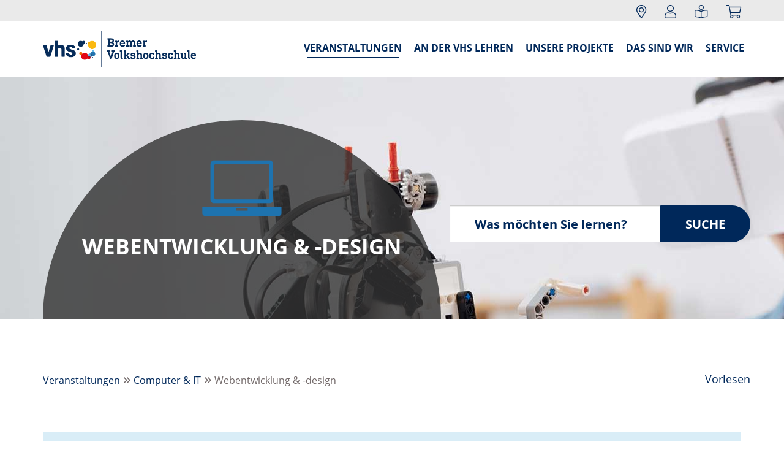

--- FILE ---
content_type: text/css
request_url: https://www.vhs-bremen.de/fileadmin/templates/saar/layout/css/print.css?1636010570
body_size: -12
content:
/**
 *  Global
 */

 body {
     padding-top: 0;
 }

#header,
#footer,
.btn,
.statusmeldung,
.kw-buttonleiste {
    display: none;
}

a[href]:after {
    content: "";
}

.row {
    margin: 0;
}

/**
 *  Kursdetails
 */

.kw-paginationleiste {
     display: none;
}

.kw-kurstageuebersicht.kw-table.container-fluid {
    margin: 0;
    padding: 0;
}

.kw-kurs-container .nav.nav-tabs.nav-justified {
    display: none;
}

.kw-kurs-container .tab-content>.tab-pane {
    display: block;
}

.kw-kurs-container .tab-pane {
    margin-bottom: 30px;
}

#kw-kurstage .col-xs-1,
.col-sm-1,
.col-md-1,
.col-lg-1,
.col-xs-2,
.col-sm-2,
.col-md-2,
.col-lg-2,
.col-xs-3,
.col-sm-3,
.col-md-3,
.col-lg-3,
.col-xs-4,
.col-sm-4,
.col-md-4,
.col-lg-4,
.col-xs-5,
.col-sm-5,
.col-md-5,
.col-lg-5,
.col-xs-6,
.col-sm-6,
.col-md-6,
.col-lg-6,
.col-xs-7,
.col-sm-7,
.col-md-7,
.col-lg-7,
.col-xs-8,
.col-sm-8,
.col-md-8,
.col-lg-8,
.col-xs-9,
.col-sm-9,
.col-md-9,
.col-lg-9,
.col-xs-10,
.col-sm-10,
.col-md-10,
.col-lg-10,
.col-xs-11,
.col-sm-11,
.col-md-11,
.col-lg-11,
.col-xs-12,
.col-sm-12,
.col-md-12,
.col-lg-12 {
    margin: 0;
    padding: 0;
}

#kw-kurstage .kw-table-row {
    padding: 0;
}

#kw-kurstage .kw-table-header {
    display: none;
}

#kursort iframe {
    display: none;
}

--- FILE ---
content_type: application/javascript
request_url: https://www.vhs-bremen.de/fileadmin/templates/saar/layout/js/bootstro.js?1636010571
body_size: 3215
content:
/**
 * Bootstro.js Simple way to show your user around, especially first time users 
 * Http://github.com/clu3/bootstro.js
 * 
 * Credit thanks to 
 * Revealing Module Pattern from 
 * http://enterprisejquery.com/2010/10/how-good-c-habits-can-encourage-bad-javascript-habits-part-1/
 * 
 * Bootstrap popover variable width
 * http://stackoverflow.com/questions/10028218/twitter-bootstrap-popovers-multiple-widths-and-other-css-properties
 * 
 */

$(document).ready(function(){
    //Self-Executing Anonymous Func: Part 2 (Public & Private)
    (function( bootstro, $, undefined ) {
        var $elements; //jquery elements to be highlighted
        var count;
        var popovers = []; //contains array of the popovers data
        var activeIndex = null; //index of active item
        var bootstrapVersion = 3;

        var defaults = {
            nextButtonText : 'Next &raquo;', //will be wrapped with button as below
            //nextButton : '<button class="btn btn-primary btn-xs bootstro-next-btn">Next &raquo;</button>',
            prevButtonText : '&laquo; Prev',
            //prevButton : '<button class="btn btn-primary btn-xs bootstro-prev-btn">&laquo; Prev</button>',
            finishButtonText : '<i class="icon-ok"></i> Ok I got it, get back to the site',
            //finishButton : '<button class="btn btn-xs btn-success bootstro-finish-btn"><i class="icon-ok"></i> Ok I got it, get back to the site</button>',
            stopOnBackdropClick : true,
            stopOnEsc : true,
            
            //onComplete : function(params){} //params = {idx : activeIndex}
            //onExit : function(params){} //params = {idx : activeIndex}
            //onStep : function(params){} //params = {idx : activeIndex, direction : [next|prev]}
            //url : String // ajaxed url to get show data from
            
            margin : 100, //if the currently shown element's margin is less than this value
            // the element should be scrolled so that i can be viewed properly. This is useful 
            // for sites which have fixed top/bottom nav bar
        };
        var settings;
        
        
        //===================PRIVATE METHODS======================
        //http://stackoverflow.com/questions/487073/check-if-element-is-visible-after-scrolling
        function is_entirely_visible($elem)
        {
            var docViewTop = $(window).scrollTop();
            var docViewBottom = docViewTop + $(window).height();

            var elemTop = $elem.offset().top;
            var elemBottom = elemTop + $elem.height();

            return ((elemBottom >= docViewTop) && (elemTop <= docViewBottom)
              && (elemBottom <= docViewBottom) &&  (elemTop >= docViewTop) );
        }
        
        //add the nav buttons to the popover content;
        
        function add_nav_btn(content, i)
        {
            var $el = get_element(i);
            var nextButton, prevButton, finishButton, defaultBtnClass;
            if (bootstrapVersion == 2)
                defaultBtnClass = "btn btn-primary btn-mini";
            else 
                defaultBtnClass = "btn btn-primary btn-xs"; //default bootstrap version 3
            content = content + "<div class='bootstro-nav-wrapper'>";
            if ($el.attr('data-bootstro-nextButton'))
            {
                nextButton = $el.attr('data-bootstro-nextButton');
            }
            else if ( $el.attr('data-bootstro-nextButtonText') )
            {
                nextButton = '<button class="' + defaultBtnClass + ' bootstro-next-btn">' + $el.attr('data-bootstro-nextButtonText') +  '</button>';
            }
            else 
            {
                if (typeof settings.nextButton != 'undefined' /*&& settings.nextButton != ''*/)
                    nextButton = settings.nextButton;
                else
                    nextButton = '<button class="' + defaultBtnClass + ' bootstro-next-btn">' + settings.nextButtonText + '</button>';
            }
            
            if ($el.attr('data-bootstro-prevButton'))
            {
                prevButton = $el.attr('data-bootstro-prevButton');
            }
            else if ( $el.attr('data-bootstro-prevButtonText') )
            {
                prevButton = '<button class="' + defaultBtnClass + ' bootstro-prev-btn">' + $el.attr('data-bootstro-prevButtonText') +  '</button>';
            }
            else 
            {
                if (typeof settings.prevButton != 'undefined' /*&& settings.prevButton != ''*/)
                    prevButton = settings.prevButton;
                else
                    prevButton = '<button class="' + defaultBtnClass + ' bootstro-prev-btn">' + settings.prevButtonText + '</button>';
            }
            
            if ($el.attr('data-bootstro-finishButton'))
            {
                finishButton = $el.attr('data-bootstro-finishButton');
            }
            else if ( $el.attr('data-bootstro-finishButtonText') )
            {
                finishButton = '<button class="' + defaultBtnClass +' bootstro-finish-btn">' + $el.attr('data-bootstro-finishButtonText') +  '</button>';
            }
            else 
            {
                if (typeof settings.finishButton != 'undefined' /*&& settings.finishButton != ''*/)
                    finishButton = settings.finishButton;
                else
                    finishButton = '<button class="' + defaultBtnClass +' bootstro-finish-btn">' + settings.finishButtonText + '</button>';
            }

        
            if (count != 1)
            {
                if (i == 0)
                    content = content + nextButton;
                else if (i == count -1 )
                    content = content + prevButton;
                else 
                    content = content + nextButton + prevButton
            }
            content = content + '</div>';
              
            content = content +'<div class="bootstro-finish-btn-wrapper">' + finishButton + '</div>';
            return content;
        }
        
        //prep objects from json and return selector
        process_items = function(popover) 
        {
            var selectorArr = [];
            $.each(popover, function(t,e){
                //only deal with the visible element
                //build the selector
                $.each(e, function(j, attr){
                    $(e.selector).attr('data-bootstro-' + j, attr);
                });
                if ($(e.selector).is(":visible"))
                    selectorArr.push(e.selector);
            });
            return selectorArr.join(",");
        }

        //get the element to intro at stack i 
        get_element = function(i)
        {
            //get the element with data-bootstro-step=i 
            //or otherwise the the natural order of the set
            if ($elements.filter("[data-bootstro-step=" + i +"]").size() > 0)
                return $elements.filter("[data-bootstro-step=" + i +"]");
            else 
            {
                return $elements.eq(i);
                /*
                nrOfElementsWithStep = 0;
                $elements.filter("[data-bootstro-step!='']").each(function(j,e){
                    nrOfElementsWithStep ++;
                    if (j > i)
                        return $elements.filter(":not([data-bootstro-step])").eq(i - nrOfElementsWithStep);
                })
                */
            }
        }
        
        get_popup = function(i)
        {
            var p = {};
            var $el = get_element(i);
            //p.selector = selector;
            var t = '';
            if (count > 1)
            {
                t = "<span class='label label-success'>" + (i +1)  + "/" + count + "</span>";
            }
            p.title = $el.attr('data-bootstro-title') || '';
            if (p.title != '' && t != '')
                p.title = t + ' - ' + p.title;
            else if (p.title == '') 
                p.title = t;

            p.content = $el.attr('data-bootstro-content') || '';
            p.content = add_nav_btn(p.content, i);
            p.placement = $el.attr('data-bootstro-placement') || 'top';
            var style = ''; 
            if ($el.attr('data-bootstro-width'))
            {
                p.width = $el.attr('data-bootstro-width'); 
                style = style + 'width:' + $el.attr('data-bootstro-width') + ';'
            }
            if ($el.attr('data-bootstro-height'))
            {
                p.height = $el.attr('data-bootstro-height');
                style = style + 'height:' + $el.attr('data-bootstro-height') + ';'
            }
            p.trigger = 'manual'; //always set to manual.
           
            p.html = $el.attr('data-bootstro-html') || 'top';
            if ($el.attr('data-bootstro-container')) {
                p.container = $el.attr('data-bootstro-container');
            }
            
            //resize popover if it's explicitly specified
            //note: this is ugly. Could have been best if popover supports width & height
            p.template = '<div class="popover" style="' + style + '"><div class="arrow"></div><div class="popover-inner"><h3 class="popover-title"></h3><div class="popover-content"><p></p></div></div>' +
             '</div>';
            
            return p;
            
        }

        //===================PUBLIC METHODS======================
        //destroy popover at stack index i
        bootstro.destroy_popover = function(i)
        {
            var i = i || 0;
            if (i != 'all')
            {
                var $el = get_element(i);//$elements.eq(i); 
                $el.popover('destroy').removeClass('bootstro-highlight');
            }
            /*
            else //destroy all
            {
                $elements.each(function(e){
                    
                    $(e).popover('destroy').removeClass('bootstro-highlight');
                });
            }
            */
        };
        
        //destroy active popover and remove backdrop
        bootstro.stop = function()
        {
            bootstro.destroy_popover(activeIndex);
            bootstro.unbind();
            $("div.bootstro-backdrop").remove();
            if (typeof settings.onExit == 'function')
                settings.onExit.call(this,{idx : activeIndex});
        };

        //go to the popover number idx starting from 0
        bootstro.go_to = function(idx) 
        {
            //destroy current popover if any
            bootstro.destroy_popover(activeIndex);
            if (count != 0)
            {
                var p = get_popup(idx);
                var $el = get_element(idx);
                
                $el.popover(p).popover('show');
                  
                //scroll if neccessary
                var docviewTop = $(window).scrollTop();
                var top = Math.min($(".popover.in").offset().top, $el.offset().top);
                
                //distance between docviewTop & min.
                var topDistance = top - docviewTop;
                
                if (topDistance < settings.margin) //the element too up above
                    $('html,body').animate({
                        scrollTop: top - settings.margin},
                    'slow');
                else if(!is_entirely_visible($(".popover.in")) || !is_entirely_visible($el))
                    //the element is too down below
                    $('html,body').animate({
                        scrollTop: top - settings.margin},
                    'slow');
                // html 
                  
                $el.addClass('bootstro-highlight');
                activeIndex = idx;
            }
        };
        
        bootstro.next = function()
        {
            if (activeIndex + 1 == count)
            {
                if (typeof settings.onComplete == 'function')
                    settings.onComplete.call(this, {idx : activeIndex});//
            }
            else 
            {
                bootstro.go_to(activeIndex + 1);
                if (typeof settings.onStep == 'function')
                    settings.onStep.call(this, {idx : activeIndex, direction : 'next'});//
            }
        };
        
        bootstro.prev = function()
        {
            if (activeIndex == 0)
            {
                /*
                if (typeof settings.onRewind == 'function')
                    settings.onRewind.call(this, {idx : activeIndex, direction : 'prev'});//
                */
            }
            else
            {
                bootstro.go_to(activeIndex -1);
                if (typeof settings.onStep == 'function')
                    settings.onStep.call(this, {idx : activeIndex, direction : 'prev'});//
            }
        };
        
        bootstro._start = function(selector)
        {
            selector = selector || '.bootstro';

            $elements = $(selector);
            count  = $elements.size();
            if (count > 0 && $('div.bootstro-backdrop').length === 0)
            {
                // Prevents multiple copies
                $('<div class="bootstro-backdrop"></div>').appendTo('body');
                bootstro.bind();
                bootstro.go_to(0);
            }
        };
        
        bootstro.start = function(selector, options)
        {
            settings = $.extend(true, {}, defaults); //deep copy
            $.extend(settings, options || {});
            //if options specifies a URL, get the intro configuration from URL via ajax
            if (typeof settings.url != 'undefined')
            {
                //get config from ajax
                $.ajax({
                    url : settings.url,
                    success : function(data){
                        if (data.success)
                        {
                            //result is an array of {selector:'','title':'','width', ...}
                            var popover = data.result;
                            //console.log(popover);
                            selector = process_items(popover);
                            bootstro._start(selector);
                        }
                    }
                });
            }
            //if options specifies an items object use it to load the intro configuration
            //settings.items is an array of {selector:'','title':'','width', ...}
            else if (typeof settings.items != 'undefined')
            {
                bootstro._start(process_items(settings.items))
            }
            else 
            {
                bootstro._start(selector);
            }
        };
        
        bootstro.set_bootstrap_version = function(ver)
        {
            bootstrapVersion = ver;
        }
          
        //bind the nav buttons click event
        bootstro.bind = function()
        {
            bootstro.unbind();
            
            $("html").on('click.bootstro', ".bootstro-next-btn", function(e){
                bootstro.next();
                e.preventDefault();
                return false;
            });
            
            $("html").on('click.bootstro', ".bootstro-prev-btn", function(e){
                bootstro.prev();
                e.preventDefault();
                return false;
            });
      
            //end of show
            $("html").on('click.bootstro', ".bootstro-finish-btn", function(e){
                e.preventDefault();
                bootstro.stop();
            });        
            
            if (settings.stopOnBackdropClick)
            {
                $("html").on('click.bootstro', 'div.bootstro-backdrop', function(e){
                    if ($(e.target).hasClass('bootstro-backdrop'))
                        bootstro.stop();
                });
            }
                
            //bind the key event
            $(document).on('keydown.bootstro', function(e){
                var code = (e.keyCode ? e.keyCode : e.which);
                if (code == 39 || code == 40)
                    bootstro.next();
                else if (code == 37 || code == 38)
                    bootstro.prev();
                else if(code == 27 && settings.stopOnEsc)
                    bootstro.stop();
            })
        };
        
        bootstro.unbind = function()
        {
            $("html").unbind('click.bootstro');
            $(document).unbind('keydown.bootstro');
        }
           
     }( window.bootstro = window.bootstro || {}, jQuery ));
});

--- FILE ---
content_type: application/javascript
request_url: https://www.vhs-bremen.de/fileadmin/templates/saar/layout/js/layout.js?1638371521
body_size: 3129
content:
/**
 * Popover
 */

$.fn.popover.Constructor.prototype.fixTitle = function () { return; } //title-aatr wird nicht gelöscht

$(function () {
    $('[rel="popover"]').popover({
            container: 'body',
            html: true,
            title: function() {
                let newtitle = $(this).attr("data-pop-header");    //popover-title wird von diesem Attibut genommen           
                return newtitle;
            }, 
            content: function () {
                var clone = $($(this).data('popover-content')).html();
                return clone;
            },
            sanitize: false //disable sanitizer for popovers
        })
        //nur ein Popover wird sichtbar
        .on("show.bs.popover", function (e) {
            $('[rel="popover"]').not(this).popover('hide');                      
        })
        //keine Weiterleitung nach dem Link
        .click(function (event) {
            event.preventDefault();
            $("input[name=kfs_stichwort], input[name=kfs_stichwort_schlagwort]").autocomplete({
                source: '/fileadmin/kuferweb/webbasys/' + 'index.php?ajaxAction=getKursSuggestions',
                minLength: 2,
                classes: {
                    "ui-autocomplete": "kw-search-autocomplete kw-fastSearch"
                }
            });
        });
});

//Damit man nicht zwei Klicks braucht, sobald das Popover einmal geschlossen wurde
$('body').on('hidden.bs.popover', function (e) {
    $(e.target).data("bs.popover").inState.click = false;
});

//Damit das Popover schließt, wenn man irgendwo daneben klickt
$(document).click(function (event) {
    var target = $(event.target);

    var tmp = ((!target.hasClass('popover')) && (target.closest('.popover').length == 0) && (target.parents('[rel="popover"]').length == 0));
    if (tmp) {
        $('[rel="popover"]').popover('hide');
    }
});

$(document).ready(function () {
    //Damit man nur einen Kursfilterfenster aufmachen kann.
    /*
     $('.btn-group').on('hide.bs.dropdown', function (e) {
        var target = $(e.target);
        if(target.hasClass("kw-filter") || target.parents("kw-filter").length){
            return false; // returning false should stop the dropdown from hiding.
        }else{
            return true;
        }
    }); 
    */

    $('.kw-filter-c').on('show.bs.collapse', function () {
        $('.kw-filter-c').not(this).collapse('hide');    
    });


    /*Modal zeigen*/
    $('#WarenkorbModal').modal('show');

    /*To Top*/
    $(window).scroll(function () {
        if ($(this).scrollTop() > 200) {
            $('.scrollToTop').fadeIn();
        } else {
            $('.scrollToTop').fadeOut();
        }
    });
    $('.scrollToTop').click(function () {
        $('html, body').animate({
            scrollTop: 0
        }, 800);
        return false;
    });
    
    /*full-size nav mobile*/
    $('#navbar').on('show.bs.collapse', function () {
        $("body").addClass("nav-open");
      });
      $('#navbar').on('hidden.bs.collapse', function () {
        $("body").removeClass("nav-open");
      });
      
      /*nav 3 ebene klickbar mobile*/
      $('ul.dropdown-megamenu [data-toggle=dropdown]').on('click', function(event) {
        event.preventDefault(); 
        event.stopPropagation(); 
        $(this).parent().siblings().removeClass('open');
        $(this).parent().toggleClass('open');
      });
});


/**
 * Toggle Collapse
 */

$(document).mouseup(function (e) {
    var collapse = $('.kw-filter-c');
    if (!collapse.is(e.target) && collapse.has(e.target).length === 0 && $(e.target).siblings('.kw-filter-c.in').length === 0  && $(e.target).parents('#ui-datepicker-div').length === 0) {
        //collapse.removeClass('in');
        collapse.collapse('hide');
    }
});




// Datepicker
$('#katbeginndatvonfilter').addClass('datepicker');
$('#katbeginndatbisfilter').addClass('datepicker');


/**
 * Search Pagination
 */

$(".tx-indexedsearch-browsebox ul").addClass("pagination");
$(function () {
    $(".tx-indexedsearch-browselist-currentPage").html(function () {
        return $(this).html().replace(/<\/?strong>/g, "");
    });
});
$(".tx-indexedsearch-browselist-currentPage").addClass("active");

/*readonly fuer die Bankbezeichnung Felder*/
$("input#tedit_bankbezid, input[id^='bvedit_bankbez']").each(function () {
    $(this).attr('readonly', true);
    $(this).tooltip({
        title: "Wird automatisch ausgefüllt"
    });

});

/**
 * Slider
 */
$(function() {
    $(".rslides").responsiveSlides({
      auto: true,               // Boolean: Animate automatically, true or false
      speed: 1000,              // Integer: Speed of the transition, in milliseconds
      timeout: 5000,            // Integer: Time between slide transitions, in milliseconds
      pager: true,              // Boolean: Show pager, true or false
      nav: false,               // Boolean: Show navigation, true or false
      random: false,            // Boolean: Randomize the order of the slides, true or false
      pause: false,              // Boolean: Pause on hover, true or false
      pauseControls: false,      // Boolean: Pause when hovering controls, true or false
      prevText: "Prev",             // String: Text for the "previous" button
      nextText: "Next",             // String: Text for the "next" button
      /*maxwidth: "1170",       // Integer: Max-width of the slideshow, in pixels*/
      navContainer: "",         // Selector: Where controls should be appended to, default is after the 'ul'
      manualControls: "",       // Selector: Declare custom pager navigation
      namespace: "rslides",     // String: Change the default namespace used
      before: function(){},     // Function: Before callback
      after: function(){}       // Function: After callback
    });
  });
  
  
/**
 * Owl Carousel
 */

$(document).ready(function(){
/*Highlights*/
    $(".owl-carousel-highlights").owlCarousel({      
      navText:['<i class="fal fa-chevron-left" aria-hidden="true"></i><span class="sr-only">Vorheriger Kurs</span>','<i class="fal fa-chevron-right" aria-hidden="true"></i><span class="sr-only">Nächster Kurs</span>'],
      responsiveClass:true,    
        responsive:{
          0:{
              items:1,
              nav:true
          },
          992:{
              items:2,
              nav:true            
          }
      },
      onInitialized: addDotButtonText,
      onResized: addDotButtonText
    });

function addDotButtonText() {
        // loop through each dot element
        $('.owl-dot').each(function() {           
            // grab its (zero-based) order in the series
            let idx = $(this).index() + 1;    
            // append a span to the button containing descriptive text
            $(this).append('<span class="sr-only">Slider ' + idx + '</span>');
        });
    }

  /*Aussenstellen*/
$("#ausstelen-carousel").owlCarousel({      
      navText:['<i class="fal fa-chevron-left" aria-hidden="true"></i><span class="sr-only">Vorherige Außenstelle</span>','<i class="fal fa-chevron-right" aria-hidden="true"></i><span class="sr-only">Nächste Außenstelle</span>'],
      items: 1,
      nav:true,
      dots:false
     
    });

});
/**Aktuelles Slider*/
$(document).ready(function(){
    $(".owl-carousel-news").owlCarousel({
        navText:['<i class="fal fa-chevron-left" aria-hidden="true"></i><span class="sr-only">Vorherige Nachricht</span>','<i class="fal fa-chevron-right" aria-hidden="true"></i><span class="sr-only">Nächste Nachricht</span>'],
        dots:false,
        margin:15,
        responsiveClass:true,    
        responsive:{
            0:{
                items:1,
                nav:true
            },
            768:{
                items:2,
                nav:true            
            },
            992:{
                items:3,
                nav:true            
            }
          }
      
    });
  });
  /**
 * Teilnehmer-Login Meine Kurse
 */
// Meine Kurse (Stammhörer-Login)
if (typeof (kw) === "undefined") {
    kw = {};
}
kw.meineKurse = {};
kw.meineKurse.getDifferentStatus = function () {
    var zeilen = jQuery('.kw-meine-kurse');
    var vorhandeneStatus = [];
    zeilen.each(function (index, item) {
        var classes = jQuery(item).attr('class');
        var stat = jQuery.trim(classes.replace('kw-meine-kurse', ''));
        if (vorhandeneStatus.indexOf(stat) === -1) {
            vorhandeneStatus.push(stat);
        }
    });
    return vorhandeneStatus;
};
kw.meineKurse.berechneStatusgruppen = function (pArray) {
    var result = [];
    for (var index in pArray) {
        var stat = kw.meineKurse.getStatusgruppe(pArray[index]);
        if (result.indexOf(stat) === -1) {
            result.push(stat);
        }
    }
    return result;
};
kw.meineKurse.getStatusgruppe = function (pStatus) {
    if (typeof (pStatus) !== "string" || pStatus.length > 1) {
        return '';
    }
    if (pStatus === 'T')
        return 'A';
    else if (pStatus === 'Z')
        return 'S';
    else
        return pStatus;
};
kw.meineKurse.getStatusText = function (pStatus) {
    switch (pStatus) {
        case 'A':
            return "tatsächliche Anmeldungen";
        case 'S':
            return "stornierte Anmeldungen";
        case 'W':
            return "Anmeldungen auf Warteliste";
    }
};
kw.meineKurse.filter = function () {
    var value = jQuery('#kw-meine-kurse-status option:selected').val();
    var zeilen = jQuery('.kw-meine-kurse');
    if (value.length != 0) {
        var selector = '.' + value;
        if (value === 'A') {
            selector += ", .T";
        } else if (value === 'S') {
            selector += ", .Z";
        }

        zeilen.hide();
        zeilen.filter(selector).show();
    } else {
        zeilen.show();
    }
};

$(function () {
    $('.kw-meine-kurse [data-toggle="tooltip"]').tooltip({
        container: 'body',
        placement: 'right'
    });


    var verschiedeneStatus = kw.meineKurse.getDifferentStatus();
    if (verschiedeneStatus.length > 0) {
        var statusWerte = kw.meineKurse.berechneStatusgruppen(verschiedeneStatus);
        var selectid = 'kw-meine-kurse-status';
        var select = '<select class="form-control" id="' + selectid + '" name="kw-meinekurse-status">';
        select += '<option value="">Alle Anmeldungen</option>';
        statusWerte.forEach(function (item) {
            select += '<option value="' + item + '">' + kw.meineKurse.getStatusText(item) + '</option>';
        });
        select += '</select>';
        jQuery('#kw-meine-kurse-statusselect').append(select);
        jQuery('#kw-meine-kurse-status').change(function () {
            kw.meineKurse.filter();
        });
        kw.meineKurse.filter();
    }
});

$(document).ready(function () {
    $("#tedit_bundeslandid").addClass('form-control');
});


/**
 *  Kursfotos
 */

$(".kw-kfotos").responsiveSlides({
    auto: true, // Boolean: Animate automatically, true or false
    speed: 500, // Integer: Speed of the transition, in milliseconds
    timeout: 5000, // Integer: Time between slide transitions, in milliseconds
    pager: true, // Boolean: Show pager, true or false
    nav: false, // Boolean: Show navigation, true or false
    random: false, // Boolean: Randomize the order of the slides, true or false
    pause: true, // Boolean: Pause on hover, true or false
    pauseControls: true, // Boolean: Pause when hovering controls, true or false
    prevText: "<i class='fa fa-chevron-left fa-2x' aria-hidden='true'></i>", // String: Text for the "previous" button
    nextText: "<i class='fa fa-chevron-right fa-2x' aria-hidden='true'></i>", // String: Text for the "next" button
    maxwidth: "", // Integer: Max-width of the slideshow, in pixels
    navContainer: "", // Selector: Where controls should be appended to, default is after the 'ul'
    manualControls: "", // Selector: Declare custom pager navigation
    namespace: "kw-kfotos", // String: Change the default namespace used
    before: function () {}, // Function: Before callback
    after: function () {} // Function: After callback
});

/**
 * Dropdown klickbar
 */

$('li.dropdown-submenu').on('click', function () {
    var $el = $(this);
    var $a = $el.children('a.dropdown-toggle');
    if ($a.length && $a.attr('href')) {
        location.href = $a.attr('href');
    }
});



